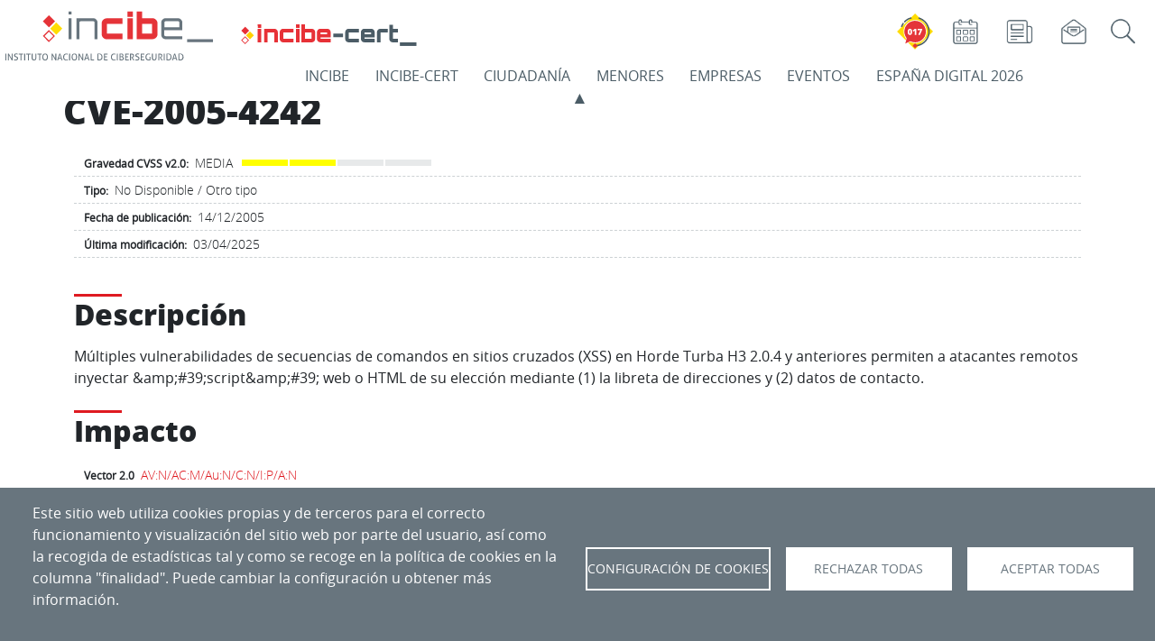

--- FILE ---
content_type: text/css
request_url: https://www.incibe.es/sites/default/files/css/css_vqr2cQ_KEFY1s_wiqGGLBKUNucydLQcvX_s1FMurGiY.css?delta=3&language=es&theme=incibe_theme_b4&include=eJyNU9FuwzAI_KEsedm-x8I2S1mJsQxJ1379cLdpVZepe0giuOMC-AyqaIHKGyaTNiXVMUlr1yhkDLTAjAU1MKlBlhBZZh1gp2zDABup7KJYNmEPSLTLGswaahPnkxTgvRL_kZMrYS9gCCeMe7QblZCgWjrAQ9p1wuRBWLCsLm7YPK8SGyowPhRQvVY-4r3Suz_IORRYfGqyx9pVChZDHSLD5TxFUByiiKk1qC-_4pklAj-pnZnKfIssqOqHp0MSORLq9PV90zZ2-g8S7ETmK_CZMsGU8RVWNkcbTkXaAkwXHKgkihiUlspuiZO6Oao0-2rBHRIbNJf7ZtoBfej4fN_jPbytXHz_kZgy5J36e8KTrpoa1X6C3-QNuremdPQRund99XfQX23eqFtf0z95oa_g32Q9l_SbXKHB7Id10Cm3tQKPP5lxLXWNfu0OmIfPpbs36lr7FUxHnXZyg57VcPk0yUa9wet7XCSvjB8145BW
body_size: 934
content:
/* @license GPL-2.0-or-later https://www.drupal.org/licensing/faq */
.envoltorio-blog img,.envoltorio-vulnerabilidades img{width:auto !important;}.envoltorio-blog .field--type-image,.envoltorio-vulnerabilidades .field--type-image,.envoltorio-noticias .field--type-image{text-align:center;}.field--name-field-noticia-fotografia img{width:auto !important;height:auto !important;}
.field--type-entity-reference .field__label,.field--type-entity-reference ul.links,div.wrapper-persona-contacto.col-md-6.col-sm-12 > div > div.field__label{font-size:17px !important;font-family:'open_sanssemibold' !important;}.paragraph--type--paragraph-cve{margin-bottom:1.5rem;}.cve-global-table{width:100%;border-collapse:collapse;margin-top:1em;}.cve-global-table th,.cve-global-table td{border:1px solid #ccc;padding:8px;text-align:left;}.cve-global-table th{background-color:#f0f0f0;}.cve-note{font-size:0.95em;color:#555;margin-top:0.5em;}.cve-note{font-size:0.95em;color:#555;margin-top:0.5em;}
div:has(> div.field--name-field-mat-etiquetas),div:has(> div.field--name-field-tax-etiquetas){margin:unset;}#edit-group-etiquetas > div:has(> div.field--name-field-mat-etiquetas),#edit-group-etiquetas > div:has(> div.field--name-field-tax-etiquetas){margin:10px 10px;}button.btn-tags{width:24px;}
div#views-bootstrap-pie-incibe-block-4{margin-top:1em;}.field--name-field-listado-de-referencias .field__item{min-height:24px;}
.cookies-fallback--recaptcha--btn.tab-focus{background:#dedede;color:black;}
.region-sidebar-first .nav-item .nav-link{width:unset !important;}
li.sf-depth-2.menuparent > ul.sf-multicolumn{width:fit-content !important;}@media screen and (max-width:992px){li.sf-depth-2.menuparent > ul.sf-multicolumn{width:unset !important;}}.panel-default>.panel-heading{background-color:#f6f6f6 !important;}
@media (max-width:460px){.field--name-title{font-size:unset !important;}h1 .field--name-title{font-size:35px !important;}}.node__content.container.postedOnLabel > h1{display:none;}
.evento-actividades-ponentes .heading-evento-actividades-ponentes{padding-right:5px;}@media (max-width:1600px){.evento-actividades-ponentes .heading-evento-actividades-ponentes{left:25px !important;}.evento-actividades-ponentes .entradilla-evento-actividades-ponentes{padding:0 25px !important;}.evento-actividades-ponentes .enlace-evento-actividades-ponentes{left:25px !important;}}@media (max-width:768px){.envoltorio-resumen-ponentes{width:95% !important;flex:0 0 auto !important;max-width:unset !important;margin:auto;}}


--- FILE ---
content_type: image/svg+xml
request_url: https://www.incibe.es/sites/default/files/images/ico/tu_ayuda_ciberseguridad.svg
body_size: 2716
content:
<?xml version="1.0" encoding="UTF-8"?>
<svg id="Capa_2" data-name="Capa 2" xmlns="http://www.w3.org/2000/svg" viewBox="0 0 101 101">
  <defs>
    <style>
      .cls-1 {
        fill: #fff;
      }

      .cls-2 {
        fill: #ffdc00;
      }

      .cls-3 {
        fill: #e43439;
      }

      .cls-4 {
        fill: #495b63;
      }
    </style>
  </defs>
  <g id="Capa_1-2" data-name="Capa 1">
    <g>
      <g>
        <path class="cls-2" d="m50.5,0L0,50.5l24.35,24.35.75-3.12c.25-.79.1-1.64-.4-2.35-8.48-11.84-7.99-28.01,1.19-39.33,5.63-6.94,13.95-11.26,22.85-11.86,9.02-.6,17.64,2.5,24.26,8.74,5.72,5.39,9.26,12.74,9.96,20.69.7,7.94-1.49,15.81-6.17,22.13h0c-4.49,6.07-10.7,10.25-17.95,12.1-7.01,1.78-14.49,1.15-21.06-1.79-.8-.36-1.67-.33-2.38.08l-.12.06-3.8,1.76,19.02,19.02,50.5-50.5L50.5,0Z"/>
        <path class="cls-3" d="m23.49,84.08l3.34-13.82c.23-.73.1-1.53-.37-2.18-7.91-11-7.45-26.04,1.11-36.56,5.25-6.45,13.02-10.47,21.33-11.02,8.42-.56,16.46,2.32,22.64,8.13,5.34,5.01,8.64,11.84,9.3,19.23.66,7.38-1.39,14.69-5.76,20.57h0c-4.19,5.64-9.98,9.53-16.75,11.25-6.54,1.66-13.52,1.07-19.65-1.66-.74-.33-1.55-.3-2.23.07l-.11.06-12.83,5.94Zm50.27-16.62h0,0Z"/>
        <path class="cls-4" d="m50.33,92.18s-.09,0-.14,0h-1.96s.01-3.93.01-3.93h1.96s.09,0,.14,0c12,0,22.98-5.53,30.15-15.18,11.34-15.27,9.45-36.59-4.41-49.6-4.13-3.88-8.91-6.71-14.22-8.42l-1.87-.6,1.2-3.74,1.87.6c5.86,1.89,11.15,5.02,15.7,9.29,7.35,6.9,11.9,16.3,12.8,26.47.9,10.17-1.91,20.22-7.93,28.32-4.01,5.4-9.08,9.62-15.06,12.55-5.64,2.76-11.95,4.21-18.25,4.21Z"/>
        <path class="cls-4" d="m22.07,25.52l-2.85-2.69,1.35-1.43c6.46-6.85,13.24-9.48,17.79-10.49l1.92-.42.85,3.83-1.92.42c-4.01.89-10.01,3.23-15.78,9.35l-1.35,1.43Z"/>
        <path class="cls-4" d="m14.68,38.16l-3.66-1.42.71-1.83c1.04-2.68,2.31-5.15,3.88-7.58l1.07-1.65,3.29,2.14-1.07,1.65c-1.43,2.19-2.58,4.44-3.52,6.86l-.71,1.83Z"/>
      </g>
      <g>
        <path class="cls-1" d="m42.52,51.35c0,3.01-.5,5.21-1.51,6.61-1.01,1.4-2.55,2.1-4.63,2.1s-3.56-.73-4.59-2.19c-1.03-1.46-1.55-3.63-1.55-6.51s.5-5.24,1.51-6.65c1.01-1.41,2.55-2.12,4.63-2.12s3.55.73,4.59,2.2c1.03,1.47,1.55,3.66,1.55,6.56Zm-7.71,0c0,1.92.12,3.24.36,3.96s.64,1.08,1.21,1.08.98-.37,1.21-1.12c.24-.74.35-2.05.35-3.93s-.12-3.2-.36-3.96-.64-1.13-1.21-1.13-.97.36-1.21,1.09c-.24.73-.36,2.06-.36,4Z"/>
        <path class="cls-1" d="m54.3,59.82h-4.66v-9c0-1.09.02-2.09.07-3-.29.35-.64.71-1.07,1.09l-1.93,1.59-2.38-2.93,5.83-4.75h4.14v16.99Z"/>
        <path class="cls-1" d="m59.73,59.82l5.83-13.17h-7.36v-3.8h12.26v2.71l-5.99,14.26h-4.75Z"/>
      </g>
      <rect class="cls-3" x="45.68" y="85.28" width="9.96" height="9.96" transform="translate(-48.99 62.28) rotate(-45.01)"/>
    </g>
  </g>
</svg>